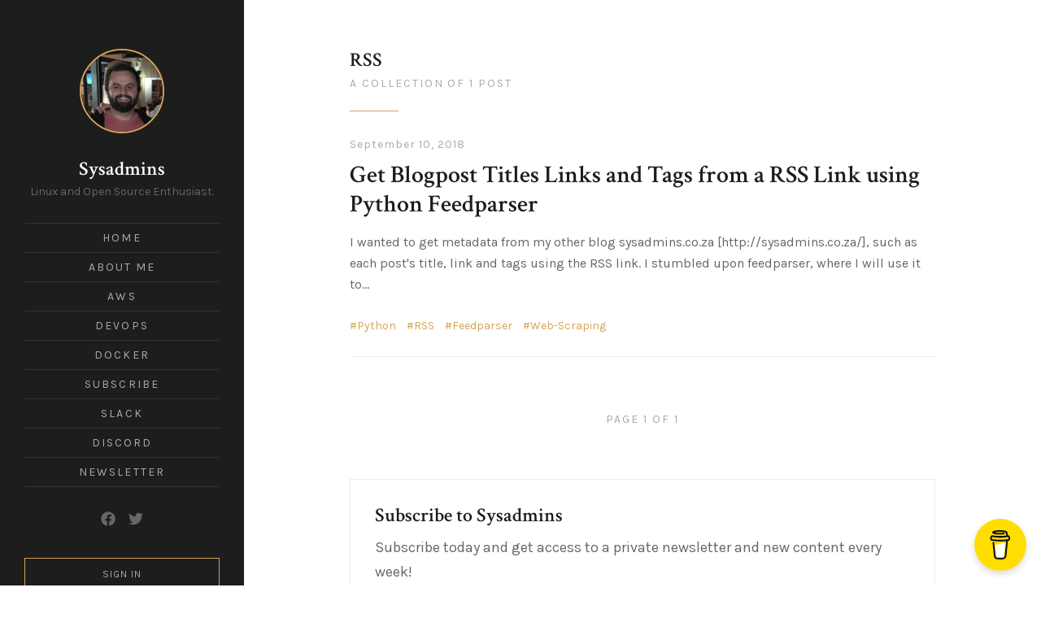

--- FILE ---
content_type: text/html; charset=utf-8
request_url: https://sysadmins.co.za/tag/rss-tag/
body_size: 6618
content:
<!DOCTYPE html>
<html lang="en">
<head>
	<meta charset="utf-8">

	<title>RSS - Sysadmins</title>
	<meta name="viewport" content="width=device-width, initial-scale=1.0" />

	<link href="https://fonts.googleapis.com/css?family=Crimson+Text:400,400i,600,600i%7CKarla:400,400i,700,700i" rel="stylesheet">
	<link rel="stylesheet" type="text/css" href="/assets/css/style.css?v=5e9c34f17f" />

	<link rel="canonical" href="https://sysadmins.co.za/tag/rss-tag/">
    <meta name="referrer" content="no-referrer-when-downgrade">
    
    <meta property="og:site_name" content="Sysadmins">
    <meta property="og:type" content="website">
    <meta property="og:title" content="RSS - Sysadmins">
    <meta property="og:description" content="Weekly blog posts on topics such as AWS, Serverless, DevOps, Kubernetes, Containers, Linux, Python, Functions, Prometheus, Grafana, Docker and many more">
    <meta property="og:url" content="http://sysadmins.co.za/tag/rss-tag/">
    <meta property="og:image" content="http://sysadmins.co.za/content/images/2020/05/sysadmins-header.png">
    <meta property="article:publisher" content="https://www.facebook.com/sysadmins.tutorials">
    <meta name="twitter:card" content="summary_large_image">
    <meta name="twitter:title" content="RSS - Sysadmins">
    <meta name="twitter:description" content="Weekly blog posts on topics such as AWS, Serverless, DevOps, Kubernetes, Containers, Linux, Python, Functions, Prometheus, Grafana, Docker and many more">
    <meta name="twitter:url" content="http://sysadmins.co.za/tag/rss-tag/">
    <meta name="twitter:image" content="http://sysadmins.co.za/content/images/2020/05/sysadmins-header.png">
    <meta name="twitter:site" content="@ruanbekker">
    <meta property="og:image:width" content="1024">
    <meta property="og:image:height" content="512">
    
    <script type="application/ld+json">
{
    "@context": "https://schema.org",
    "@type": "Series",
    "publisher": {
        "@type": "Organization",
        "name": "Sysadmins",
        "url": "http://sysadmins.co.za/",
        "logo": {
            "@type": "ImageObject",
            "url": "http://sysadmins.co.za/favicon.ico"
        }
    },
    "url": "http://sysadmins.co.za/tag/rss-tag/",
    "name": "RSS",
    "mainEntityOfPage": "http://sysadmins.co.za/tag/rss-tag/"
}
    </script>

    <meta name="generator" content="Ghost 5.121">
    <link rel="alternate" type="application/rss+xml" title="Sysadmins" href="https://sysadmins.co.za/rss/">
    <script defer src="https://cdn.jsdelivr.net/ghost/portal@~2.51/umd/portal.min.js" data-i18n="true" data-ghost="http://sysadmins.co.za/" data-key="c6d63f9afe78bfffc3659ea572" data-api="http://sysadmins.co.za/ghost/api/content/" data-locale="en" crossorigin="anonymous"></script><style id="gh-members-styles">.gh-post-upgrade-cta-content,
.gh-post-upgrade-cta {
    display: flex;
    flex-direction: column;
    align-items: center;
    font-family: -apple-system, BlinkMacSystemFont, 'Segoe UI', Roboto, Oxygen, Ubuntu, Cantarell, 'Open Sans', 'Helvetica Neue', sans-serif;
    text-align: center;
    width: 100%;
    color: #ffffff;
    font-size: 16px;
}

.gh-post-upgrade-cta-content {
    border-radius: 8px;
    padding: 40px 4vw;
}

.gh-post-upgrade-cta h2 {
    color: #ffffff;
    font-size: 28px;
    letter-spacing: -0.2px;
    margin: 0;
    padding: 0;
}

.gh-post-upgrade-cta p {
    margin: 20px 0 0;
    padding: 0;
}

.gh-post-upgrade-cta small {
    font-size: 16px;
    letter-spacing: -0.2px;
}

.gh-post-upgrade-cta a {
    color: #ffffff;
    cursor: pointer;
    font-weight: 500;
    box-shadow: none;
    text-decoration: underline;
}

.gh-post-upgrade-cta a:hover {
    color: #ffffff;
    opacity: 0.8;
    box-shadow: none;
    text-decoration: underline;
}

.gh-post-upgrade-cta a.gh-btn {
    display: block;
    background: #ffffff;
    text-decoration: none;
    margin: 28px 0 0;
    padding: 8px 18px;
    border-radius: 4px;
    font-size: 16px;
    font-weight: 600;
}

.gh-post-upgrade-cta a.gh-btn:hover {
    opacity: 0.92;
}</style>
    <script defer src="https://cdn.jsdelivr.net/ghost/sodo-search@~1.5/umd/sodo-search.min.js" data-key="c6d63f9afe78bfffc3659ea572" data-styles="https://cdn.jsdelivr.net/ghost/sodo-search@~1.5/umd/main.css" data-sodo-search="http://sysadmins.co.za/" data-locale="en" crossorigin="anonymous"></script>
    
    <link href="https://sysadmins.co.za/webmentions/receive/" rel="webmention">
    <script defer src="/public/cards.min.js?v=5e9c34f17f"></script>
    <link rel="stylesheet" type="text/css" href="/public/cards.min.css?v=5e9c34f17f">
    <script defer src="/public/member-attribution.min.js?v=5e9c34f17f"></script><style>:root {--ghost-accent-color: #15171A;}</style>
    <script>
  (function(i,s,o,g,r,a,m){i['GoogleAnalyticsObject']=r;i[r]=i[r]||function(){
  (i[r].q=i[r].q||[]).push(arguments)},i[r].l=1*new Date();a=s.createElement(o),
  m=s.getElementsByTagName(o)[0];a.async=1;a.src=g;m.parentNode.insertBefore(a,m)
  })(window,document,'script','//www.google-analytics.com/analytics.js','ga');

  ga('create', 'UA-73915573-1', 'auto');
  ga('send', 'pageview');
</script>

<!-- Umami Analytics -->
<script defer src="https://umami-analytics.ruan.dev/script.js" data-website-id="d0f07a4b-d605-4cef-89c5-23e115897ac1"></script>

<!-- Medama Analytics-->
<script defer src="https://medama.sektorlab.tech/script.js"></script>

<!--
account: rbkr87
<script data-ad-client="ca-pub-1100086574264181" async src="https://pagead2.googlesyndication.com/pagead/js/adsbygoogle.js"></script>
-->

<!--
<script async src="//pagead2.googlesyndication.com/pagead/js/adsbygoogle.js"></script>
<script>
     (adsbygoogle = window.adsbygoogle || []).push({
          google_ad_client: "ca-pub-1543437721119411",
          enable_page_level_ads: true
     });
</script>
-->
<!--
real config
<script async src="https://pagead2.googlesyndication.com/pagead/js/adsbygoogle.js"></script>
<script>
  (adsbygoogle = window.adsbygoogle || []).push({
    google_ad_client: "ca-pub-1100086574264181",
    enable_page_level_ads: true
  });
</script>
-->

<!-- Disqus Comments 
<script>var disqus_shortname = 'sysadmins-co-za';</script>
-->

<!-- Global site tag (gtag.js) - Google Ads: 981733049 
<script async src="https://www.googletagmanager.com/gtag/js?id=AW-981733049"></script>
<script>
  window.dataLayer = window.dataLayer || [];
  function gtag(){dataLayer.push(arguments);}
  gtag('js', new Date());

  gtag('config', 'AW-981733049');
</script>
-->

<!-- Event snippet for Website traffic conversion page 
<script>
  gtag('event', 'conversion', {'send_to': 'AW-981733049/T-DgCIegydQBELmdkNQD'});
</script>
-->
</head>
<body class="tag-template tag-rss-tag">

	<div id="page" class="site">
		<header id="masthead" class="site-header">
	<div class="site-header-wrap">
		<div class="site-header-inside">

			<div class="site-branding">
							<p class="profile"><a href="https://sysadmins.co.za">
								<img srcset="//www.gravatar.com/avatar/148e4a778597d07451de49af022c7939?s&#x3D;250&amp;d&#x3D;mm&amp;r&#x3D;x 100w, //www.gravatar.com/avatar/148e4a778597d07451de49af022c7939?s&#x3D;250&amp;d&#x3D;mm&amp;r&#x3D;x 300w" sizes="(max-width: 800px) 50px, 100px" src="//www.gravatar.com/avatar/148e4a778597d07451de49af022c7939?s&#x3D;250&amp;d&#x3D;mm&amp;r&#x3D;x" alt="Ruan Bekker" class="avatar" /></a></p>
				<div class="site-identity">
					<p class="site-title"><a href="https://sysadmins.co.za">Sysadmins</a></p>
					<p class="site-description">Linux and Open Source Enthusiast.</p>
				</div><!-- .site-identity -->
				<button id="menu-toggle" class="menu-toggle"><span class="screen-reader-text">Menu</span><span class="icon-menu" aria-hidden="true"></span></button>
			</div><!-- .site-branding -->

			<nav id="main-navigation" class="site-navigation" aria-label="Main Navigation">
				<div class="site-nav-wrap">
					<div class="site-nav-inside">
						<ul class="menu">
	<li class="menu-item menu-item-home"><a href="https://sysadmins.co.za/">Home</a></li>
	<li class="menu-item menu-item-about-me"><a href="https://ruan.dev">About Me</a></li>
	<li class="menu-item menu-item-aws"><a href="https://sysadmins.co.za/tag/aws/">AWS</a></li>
	<li class="menu-item menu-item-devops"><a href="https://sysadmins.co.za/tag/devops/">DevOps</a></li>
	<li class="menu-item menu-item-docker"><a href="https://sysadmins.co.za/tag/docker/">Docker</a></li>
	<li class="menu-item menu-item-subscribe"><a href="https://sysadmins.co.za/#/portal/signup">Subscribe</a></li>
	<li class="menu-item menu-item-slack"><a href="https://linux-hackers-slack.herokuapp.com">Slack</a></li>
	<li class="menu-item menu-item-discord"><a href="https://discord.gg/bPmc4Stchd">Discord</a></li>
	<li class="menu-item menu-item-newsletter"><a href="http://digests.ruanbekker.com/?via=sysadmins-blog-sidebar">Newsletter</a></li>
</ul><!-- .menu -->

						<div class="social-links">
	<a href="https://www.facebook.com/sysadmins.tutorials" target="_blank" rel="noopener"><svg xmlns="http://www.w3.org/2000/svg" viewBox="0 0 512 512"><path d="M504 256C504 119 393 8 256 8S8 119 8 256c0 123.78 90.69 226.38 209.25 245V327.69h-63V256h63v-54.64c0-62.15 37-96.48 93.67-96.48 27.14 0 55.52 4.84 55.52 4.84v61h-31.28c-30.8 0-40.41 19.12-40.41 38.73V256h68.78l-11 71.69h-57.78V501C413.31 482.38 504 379.78 504 256z"/></svg>
<!--
Font Awesome Free 5.8.2 by @fontawesome - https://fontawesome.com
License - https://fontawesome.com/license/free (Icons: CC BY 4.0, Fonts: SIL OFL 1.1, Code: MIT License)
--></a>
	<a href="https://x.com/ruanbekker" target="_blank" rel="noopener"><svg xmlns="http://www.w3.org/2000/svg" viewBox="0 0 512 512"><path d="M459.37 151.716c.325 4.548.325 9.097.325 13.645 0 138.72-105.583 298.558-298.558 298.558-59.452 0-114.68-17.219-161.137-47.106 8.447.974 16.568 1.299 25.34 1.299 49.055 0 94.213-16.568 130.274-44.832-46.132-.975-84.792-31.188-98.112-72.772 6.498.974 12.995 1.624 19.818 1.624 9.421 0 18.843-1.3 27.614-3.573-48.081-9.747-84.143-51.98-84.143-102.985v-1.299c13.969 7.797 30.214 12.67 47.431 13.319-28.264-18.843-46.781-51.005-46.781-87.391 0-19.492 5.197-37.36 14.294-52.954 51.655 63.675 129.3 105.258 216.365 109.807-1.624-7.797-2.599-15.918-2.599-24.04 0-57.828 46.782-104.934 104.934-104.934 30.213 0 57.502 12.67 76.67 33.137 23.715-4.548 46.456-13.32 66.599-25.34-7.798 24.366-24.366 44.833-46.132 57.827 21.117-2.273 41.584-8.122 60.426-16.243-14.292 20.791-32.161 39.308-52.628 54.253z"/></svg>
<!--
Font Awesome Free 5.5.0 by @fontawesome - https://fontawesome.com
License - https://fontawesome.com/license/free (Icons: CC BY 4.0, Fonts: SIL OFL 1.1, Code: MIT License)
--></a>
</div><!-- .social-links -->
						<ul class="members-menu">
	<li class="signin-link"><a class="button outlined" href="https://sysadmins.co.za/signin/">Sign in</a></li>
	<li class="signup-link">Need an account? <a href="https://sysadmins.co.za/signup/">Sign up</a></li>
</ul><!-- .memebers-menu -->
					</div><!-- .site-nav-inside -->
				</div><!-- .site-nav-wrap -->
			</nav><!-- .site-navigation -->

		</div><!-- .site-header-inside -->
	</div><!-- .site-header-wrap -->
</header><!-- .site-header -->
		<div id="content" class="site-content">
			
<main id="main" class="site-main">

	<div class="post-feed inner">
		<header class="page-header underline">
			<h1 class="page-title">RSS</h1>
			<p class="page-description">A collection of 1 post</p>
		</header><!-- .page-header -->
		<article class="post tag-python tag-rss-tag tag-feedparser tag-web-scraping no-image">
	<header class="post-header">
		<div class="post-meta">
			<time class="published" datetime="2018-09-10">September 10, 2018</time>
		</div><!-- .post-meta -->
		<h2 class="post-title"><a href="/get-blogpost-titles-links-and-tags-from-a-rss-link-using-python-feedparser/" rel="bookmark">Get Blogpost Titles Links and Tags from a RSS Link using Python Feedparser</a></h2>
	</header><!-- .post-header -->
	<div class="post-content">
		<p class="post-excerpt dots">I wanted to get metadata from my other blog sysadmins.co.za [http://sysadmins.co.za/],
such as each post&#39;s title, link and tags using the RSS link. I stumbled upon 
feedparser, where I will use it to</p>
		<p class="post-tags"><a href="/tag/python/">Python</a> <a href="/tag/rss-tag/">RSS</a> <a href="/tag/feedparser/">Feedparser</a> <a href="/tag/web-scraping/">Web-Scraping</a></p>
	</div><!-- .post-content -->
</article><!-- .post -->

<nav class="pagination inner">
	<div class="nav-links">
		<span class="page-number">Page 1 of 1</span>
	</div><!-- .nav-links -->
</nav><!-- .pagination -->

	</div><!-- .post-feed -->

			<section class="subscribe-box inner">
	<h2 class="subscribe-box-title">Subscribe to Sysadmins</h2>
	<p>Subscribe today and get access to a private newsletter and new content every week!</p>
	<form data-members-form="subscribe" class="subscribe-form">
  <div class="form-group">
    <input data-members-email class="subscribe-email" type="email" name="email" placeholder="Your email address" />
    <button class="button" type="submit">
      <span class="button-content">Subscribe</span>
      <span class="button-loader"><svg xmlns="http://www.w3.org/2000/svg" width="40" height="40" viewBox="0 0 40 40"><path opacity=".2" d="M20.201 5.169c-8.254 0-14.946 6.692-14.946 14.946 0 8.255 6.692 14.946 14.946 14.946s14.946-6.691 14.946-14.946c-.001-8.254-6.692-14.946-14.946-14.946zm0 26.58c-6.425 0-11.634-5.208-11.634-11.634 0-6.425 5.209-11.634 11.634-11.634 6.425 0 11.633 5.209 11.633 11.634 0 6.426-5.208 11.634-11.633 11.634z"/><path d="M26.013 10.047l1.654-2.866a14.855 14.855 0 00-7.466-2.012v3.312c2.119 0 4.1.576 5.812 1.566z"><animateTransform attributeType="xml" attributeName="transform" type="rotate" from="0 20 20" to="360 20 20" dur="0.5s" repeatCount="indefinite"/></path></svg></span>
    </button>
  </div>
  <div class="message-signin-success">
	Great! Check your inbox and click the link to complete signin.
</div>
<div class="message-signup-success">
	Great! Check your inbox and click the link to confirm your subscription.
</div>
<div class="message-invalid">
	Please enter a valid email address!
</div>
<div class="message-error">
	There was an error sending the email, please try again.
</div>
</form><!-- subscribe-form -->
</section><!-- .subscribe-box -->

</main><!-- .site-main -->

			<footer id="colophon" class="site-footer">
	<p class="site-info inner"><a href="https://sysadmins.co.za">Sysadmins</a> &copy; 2026. Royce theme by <a target="_blank" href="https://justgoodthemes.com/" rel="noopener">Just Good Themes</a>. Powered by <a  target="_blank" href="https://ghost.org" rel="noopener">Ghost</a>.</p>
	<a id="back-to-top" class="back-to-top" href="#page"><span class="icon-arrow-up" aria-hidden="true"></span><span class="screen-reader-text">Back to top</span></a>
</footer><!-- .site-footer -->
		</div><!-- .site-content -->
	</div><!-- .site -->

		<div class="notification notification-subscribe">
	<a class="notification-close" href="javascript:;"><span class="icon-close" aria-hidden="true"></span><span class="screen-reader-text">Close</span></a>
	You&#x27;ve successfully subscribed to Sysadmins.
</div>
<div class="notification notification-signup">
	<a class="notification-close" href="javascript:;"><span class="icon-close" aria-hidden="true"></span><span class="screen-reader-text">Close</span></a>
	Great! You&#x27;ve successfully signed up. 
</div>
<div class="notification notification-signin">
	<a class="notification-close" href="javascript:;"><span class="icon-close" aria-hidden="true"></span><span class="screen-reader-text">Close</span></a>
	Welcome back! You&#x27;ve successfully signed in.
</div>
<div class="notification notification-checkout">
	<a class="notification-close" href="javascript:;"><span class="icon-close" aria-hidden="true"></span><span class="screen-reader-text">Close</span></a>
	Success! Your account is fully activated, you now have access to all content.
</div>
<div class="notification notification-billing-update">
	<a class="notification-close" href="javascript:;"><span class="icon-close" aria-hidden="true"></span><span class="screen-reader-text">Close</span></a>
	Success! Your billing info is updated.
</div>
<div class="notification notification-billing-update-cancel">
	<a class="notification-close" href="javascript:;"><span class="icon-close" aria-hidden="true"></span><span class="screen-reader-text">Close</span></a>
	Billing info update failed.
</div>
	<script src="https://code.jquery.com/jquery-3.3.1.min.js" integrity="sha256-FgpCb/KJQlLNfOu91ta32o/NMZxltwRo8QtmkMRdAu8=" crossorigin="anonymous"></script>
	<script>window.jQuery || document.write('<script src="/assets/js/jquery-3.3.1.min.js?v=5e9c34f17f"><\/script>');</script>
	<script src="/assets/js/plugins.js?v=5e9c34f17f"></script>
	<script src="/assets/js/custom.js?v=5e9c34f17f"></script>

	<script>
		function getParameterByName(name, url) {
			if (!url) url = window.location.href;
			name = name.replace(/[\[\]]/g, "\\$&");
			var regex = new RegExp("[?&]" + name + "(=([^&#]*)|&|#|$)"),
					results = regex.exec(url);
			if (!results) return null;
			if (!results[2]) return '';
			return decodeURIComponent(results[2].replace(/\+/g, " "));
		}

		var action = getParameterByName('action');
		var stripe = getParameterByName('stripe');

		if (action == 'subscribe') {
			document.body.classList.add("subscribe-success");
		}
		if (action == 'signup') {
			document.body.classList.add("signup-success");
		}
		if (action == 'signin') {
			document.body.classList.add("signin-success");
		}
		if (stripe == 'success') {
			document.body.classList.add("checkout-success");
		}
		if (stripe == 'billing-update-success') {
			document.body.classList.add("billing-success");
		}
		if (stripe == 'billing-update-cancel') {
			document.body.classList.add("billing-cancel");
		}

		var notifClose = document.querySelectorAll('.notification-close');
		for (var i = 0; i < notifClose.length; i++) {
			notifClose[i].addEventListener('click', function(e){
				this.parentNode.classList.add('closed');
				var uri = window.location.toString();
								if (uri.indexOf("?") > 0) {
										var clean_uri = uri.substring(0, uri.indexOf("?"));
										window.history.replaceState({}, document.title, clean_uri);
								}
				e.preventDefault();
			});
		}
	</script>

	<!-- KoFi 
<script src='https://storage.ko-fi.com/cdn/scripts/overlay-widget.js'></script>
<script>
  kofiWidgetOverlay.draw('ruanbekker', {
    'type': 'floating-chat',
    'floating-chat.donateButton.text': 'Support Me',
    'floating-chat.donateButton.background-color': '#fcbf47',
    'floating-chat.donateButton.text-color': '#323842'
  });
</script>
-->
<script data-name="BMC-Widget" data-cfasync="false" src="https://cdnjs.buymeacoffee.com/1.0.0/widget.prod.min.js" data-id="ruanbekker" data-description="Support me on Buy me a coffee!" data-message="" data-color="#FFDD00" data-position="Right" data-x_margin="18" data-y_margin="18"></script>

<script defer src="https://static.cloudflareinsights.com/beacon.min.js/vcd15cbe7772f49c399c6a5babf22c1241717689176015" integrity="sha512-ZpsOmlRQV6y907TI0dKBHq9Md29nnaEIPlkf84rnaERnq6zvWvPUqr2ft8M1aS28oN72PdrCzSjY4U6VaAw1EQ==" data-cf-beacon='{"version":"2024.11.0","token":"59250d880a064fcd97a8afb3a42d7313","r":1,"server_timing":{"name":{"cfCacheStatus":true,"cfEdge":true,"cfExtPri":true,"cfL4":true,"cfOrigin":true,"cfSpeedBrain":true},"location_startswith":null}}' crossorigin="anonymous"></script>
</body>
</html>


--- FILE ---
content_type: text/css; charset=UTF-8
request_url: https://sysadmins.co.za/assets/css/style.css?v=5e9c34f17f
body_size: 8823
content:
/**
 * Royce 2.2.0
 * By Just Good Themes - https://justgoodthemes.com/
 */
/**
 * Table of Contents
 *
 * 0. Reset
 * 1. General
 * 2. Layout
 * 3. Site Header
 * 4. Posts And Pages
 * 5. Pagination
 * 6. Archive Template
 * 7. Error Template
 * 8. Site Footer
 * 9. Members
 * 10. PrismJS
 * 11. SimpleLightbox
*/
/**
 * 0. Reset
 * normalize.css v7.0.0 | MIT License | github.com/necolas/normalize.css
 */
html {
  -ms-text-size-adjust: 100%;
  -webkit-text-size-adjust: 100%;
}

body {
  margin: 0;
}

article,
aside,
details,
figcaption,
figure,
footer,
header,
main,
nav,
section {
  display: block;
}

summary {
  display: list-item;
}

figure {
  margin: 0;
}

pre,
code,
kbd,
samp {
  font-family: Consolas, "Andale Mono", "Courier New", Courier, monospace;
  font-size: 1em;
}

audio,
canvas,
video {
  display: inline-block;
}

audio:not([controls]) {
  display: none;
  height: 0;
}

[hidden],
template {
  display: none;
}

a {
  background-color: transparent;
  -webkit-text-decoration-skip: objects;
}

a:focus {
  outline: thin dotted;
}

a:active,
a:hover {
  outline: 0;
}

abbr[title] {
  border-bottom: none;
  text-decoration: underline;
  text-decoration: underline dotted;
}

b,
strong {
  font-weight: bold;
}

dfn {
  font-style: italic;
}

small {
  font-size: 80%;
}

sub,
sup {
  font-size: 75%;
  line-height: 0;
  position: relative;
  vertical-align: baseline;
}

sub {
  bottom: -0.25em;
}

sup {
  top: -0.5em;
}

img {
  border: 0;
  vertical-align: middle;
}

svg:not(:root) {
  overflow: hidden;
}

blockquote,
q {
  quotes: none;
}

blockquote:before,
blockquote:after,
q:before,
q:after {
  content: "";
  content: none;
}

button,
input,
optgroup,
select,
textarea {
  font: inherit;
  margin: 0;
}

button,
input {
  overflow: visible;
}

button,
select {
  text-transform: none;
}

button,
html [type="button"],
[type="reset"],
[type="submit"] {
  -webkit-appearance: button;
  cursor: pointer;
}

button[disabled],
html input[disabled] {
  cursor: default;
}

button::-moz-focus-inner,
input::-moz-focus-inner {
  border: 0;
  padding: 0;
}

[type="checkbox"],
[type="radio"] {
  box-sizing: border-box;
  padding: 0;
}

[type="number"]::-webkit-inner-spin-button,
[type="number"]::-webkit-outer-spin-button {
  height: auto;
}

[type="search"] {
  -webkit-appearance: textfield;
  outline-offset: -2px;
}

[type="search"]::-webkit-search-cancel-button,
[type="search"]::-webkit-search-decoration {
  -webkit-appearance: none;
}

::-webkit-file-upload-button {
  -webkit-appearance: button;
  font: inherit;
}

textarea {
  overflow: auto;
}

optgroup {
  font-weight: bold;
}

progress {
  display: inline-block;
  vertical-align: baseline;
}

table {
  border-collapse: collapse;
  border-spacing: 0;
}

/**
 * 1. General
 */
html {
  font-family: "Karla", sans-serif;
  font-size: 112.5%;
}

body {
  background: #fff;
  color: #666;
  line-height: 1.66667;
}

a {
  color: #d4a259;
  text-decoration: underline;
  -webkit-transition: color .3s ease;
  transition: color .3s ease;
}
a:hover, a:focus {
  color: #1d1d1d;
  text-decoration: none;
}

h1,
h2,
h3,
h4,
h5,
h6 {
  color: #1d1d1d;
  font-family: "Crimson Text", serif;
  font-weight: 600;
  line-height: 1.2;
  margin: 2rem 0 1rem;
  text-rendering: optimizeLegibility;
}
h1:first-child,
h2:first-child,
h3:first-child,
h4:first-child,
h5:first-child,
h6:first-child {
  margin-top: 0;
}

h1 {
  font-size: 2.66667rem;
}

h2 {
  font-size: 2rem;
}

h3 {
  font-size: 1.66667rem;
}

h4 {
  font-size: 1.33333rem;
}

h5 {
  font-size: 1.11111rem;
}

h6 {
  font-size: 1rem;
}

p {
  margin: 0 0 1.66667em;
}

address {
  font-family: "Crimson Text", serif;
  font-style: italic;
  margin: 0 0 1.66667em;
}

mark,
ins {
  background: #fffac4;
  color: #333;
  padding: 0 3px;
  text-decoration: none;
}

code,
pre {
  font-size: 0.88889rem;
}

pre {
  background: #1d1d1d;
  color: #eee;
  -webkit-font-smoothing: antialiased;
  -moz-osx-font-smoothing: grayscale;
  margin: 0 0 1.66667rem;
  overflow: auto;
  padding: 1.66667rem;
  white-space: pre;
}

:not(pre) > code {
  color: #666;
}

blockquote {
  color: #1d1d1d;
  font-family: "Crimson Text", serif;
  font-size: 2rem;
  line-height: 1.25;
  margin: 2rem 0 2.5rem;
  padding-top: 45px;
  position: relative;
  text-align: center;
}
blockquote:first-child {
  margin-top: 0;
}
blockquote:before {
  color: #d4a259;
  content: "\201C";
  display: block;
  font-size: 72px;
  left: 50%;
  line-height: 1;
  position: absolute;
  top: 0;
  -webkit-transform: translateX(-50%);
  transform: translateX(-50%);
}
blockquote p {
  margin-bottom: 0.5em;
}
blockquote p:last-child {
  margin-bottom: 0;
}
blockquote small,
blockquote cite {
  color: #aaa;
  display: block;
  font-family: "Karla", sans-serif;
  font-size: 1rem;
  font-style: normal;
  font-weight: normal;
  line-height: 1.66667;
  margin-top: 1em;
}

dl {
  margin: 0;
}

dt {
  font-weight: bold;
}

dd {
  margin: 0 0 1.66667em;
}

ul,
ol {
  margin: 0 0 1.66667em;
  padding: 0 0 0 1.66667em;
}

li > ul,
li > ol {
  margin-bottom: 0;
}

hr {
  background-color: #eee;
  border: 0;
  height: 1px;
  margin: 1.66667em 0;
}

table {
  display: inline-block;
  font-size: 0.88889rem;
  line-height: 1.5;
  margin: 0 0 1.66667rem;
  max-width: 100%;
  overflow-x: auto;
  text-align: left;
  width: auto;
}

caption {
  color: #666;
  font-size: 0.875em;
  font-style: normal;
  margin-bottom: 1em;
  text-align: left;
}

th,
td {
  border-bottom: 1px solid #eee;
  padding: 0.5em 5px;
}

th {
  color: #1d1d1d;
  font-weight: bold;
}

/* Form fields */
label {
  color: #1d1d1d;
  font-size: 0.88889rem;
  font-weight: bold;
}

input,
select,
textarea {
  background: #fff;
  border: 1px solid #1d1d1d;
  border-radius: 0;
  box-shadow: none;
  box-sizing: border-box;
  color: #666;
  font-size: 16px;
  line-height: 1.5;
  max-width: 100%;
  padding: 8px 10px;
  vertical-align: baseline;
}
input:focus,
select:focus,
textarea:focus {
  outline: 0;
}

input[type="text"],
input[type="email"],
input[type="url"],
input[type="password"],
input[type="search"],
select,
textarea {
  display: block;
  width: 100%;
}

button,
input[type="submit"],
input[type="button"],
input[type="reset"],
a.button {
  background: #1d1d1d;
  border: 1px solid #1d1d1d;
  box-sizing: border-box;
  color: #fff;
  display: inline-block;
  font-size: 12px;
  height: 3.33333em;
  letter-spacing: 1px;
  line-height: 1.5;
  padding: 0 30px;
  text-transform: uppercase;
  -webkit-transition: .3s ease;
  transition: .3s ease;
}
button:hover, button:focus, button:active,
input[type="submit"]:hover,
input[type="submit"]:focus,
input[type="submit"]:active,
input[type="button"]:hover,
input[type="button"]:focus,
input[type="button"]:active,
input[type="reset"]:hover,
input[type="reset"]:focus,
input[type="reset"]:active,
a.button:hover,
a.button:focus,
a.button:active {
  background: #d4a259;
  border-color: #d4a259;
  color: #fff;
  outline: 0;
}
button.outlined,
input[type="submit"].outlined,
input[type="button"].outlined,
input[type="reset"].outlined,
a.button.outlined {
  background: transparent;
  border-color: #d4a259;
}
button.outlined:hover, button.outlined:focus, button.outlined:active,
input[type="submit"].outlined:hover,
input[type="submit"].outlined:focus,
input[type="submit"].outlined:active,
input[type="button"].outlined:hover,
input[type="button"].outlined:focus,
input[type="button"].outlined:active,
input[type="reset"].outlined:hover,
input[type="reset"].outlined:focus,
input[type="reset"].outlined:active,
a.button.outlined:hover,
a.button.outlined:focus,
a.button.outlined:active {
  background: #d4a259;
}
button.inverse,
input[type="submit"].inverse,
input[type="button"].inverse,
input[type="reset"].inverse,
a.button.inverse {
  background: #d4a259;
  border-color: #d4a259;
}
button.inverse:hover, button.inverse:focus, button.inverse:active,
input[type="submit"].inverse:hover,
input[type="submit"].inverse:focus,
input[type="submit"].inverse:active,
input[type="button"].inverse:hover,
input[type="button"].inverse:focus,
input[type="button"].inverse:active,
input[type="reset"].inverse:hover,
input[type="reset"].inverse:focus,
input[type="reset"].inverse:active,
a.button.inverse:hover,
a.button.inverse:focus,
a.button.inverse:active {
  background: #1d1d1d;
  border-color: #1d1d1d;
}

a.button {
  padding: 0.83333em 30px;
  text-align: center;
  text-decoration: none;
}

/* Placeholder text color */
::-webkit-input-placeholder {
  color: #666;
}

:-moz-placeholder {
  color: #666;
}

::-moz-placeholder {
  color: #666;
  opacity: 1;
}

:-ms-input-placeholder {
  color: #666;
}

/* Videos, audios and embeds */
embed,
iframe,
object,
video {
  max-width: 100%;
}

:not(.kg-card) > .fluid-width-video-wrapper {
  margin: 0 0 1.66667em;
}

/* Images */
img {
  height: auto;
  max-width: 100%;
}

/* Koenig cards */
.kg-card {
  margin: 0 0 1.66667em;
}
.kg-card figcaption {
  color: #666;
  font-size: 0.77778rem;
  margin: 0 auto;
  max-width: 720px;
  padding-top: 0.5em;
  text-align: left;
}

.kg-bookmark-card {
  background: #fff;
  width: 100%;
}

.kg-bookmark-container {
  border: 1px solid #eee;
  display: -ms-flexbox;
  display: -webkit-flex;
  display: flex;
  color: #666;
  min-height: 140px;
  text-decoration: none;
  -webkit-transition-property: border-color;
  transition-property: border-color;
}
.kg-bookmark-container:hover {
  border-color: #1d1d1d;
}

.kg-bookmark-content {
  display: -ms-flexbox;
  display: -webkit-flex;
  display: flex;
  -webkit-flex-direction: column;
  -ms-flex-direction: column;
  flex-direction: column;
  -webkit-box-flex: 1;
  -ms-flex-positive: 1;
  flex-grow: 1;
  -webkit-justify-content: start;
  -ms-flex-pack: start;
  justify-content: start;
  padding: 1.33333em;
}

.kg-bookmark-title {
  color: #1d1d1d;
  font-family: "Crimson Text", serif;
  font-size: 1.33333rem;
  font-weight: 600;
  line-height: 1.2;
  margin: 0 0 0.75rem;
}

.kg-bookmark-description {
  color: #666;
  display: -webkit-box;
  font-size: 0.88889rem;
  font-weight: 400;
  line-height: 1.5;
  max-height: 3em;
  overflow-y: hidden;
  -webkit-line-clamp: 2;
  -webkit-box-orient: vertical;
}

.kg-bookmark-thumbnail {
  position: relative;
  min-width: 33%;
  max-height: 100%;
}
.kg-bookmark-thumbnail img {
  height: 100%;
  left: 0;
  object-fit: cover;
  position: absolute;
  top: 0;
  width: 100%;
}

.kg-bookmark-metadata {
  -webkit-align-items: center;
  -ms-flex-align: center;
  align-items: center;
  color: #666;
  display: -ms-flexbox;
  display: -webkit-flex;
  display: flex;
  font-size: 0.77778rem;
  font-weight: 400;
  line-height: 1.5;
  margin-top: 1rem;
  -webkit-flex-wrap: wrap;
  -ms-flex-wrap: wrap;
  flex-wrap: wrap;
}

.kg-bookmark-icon {
  height: 1.33333rem;
  margin-right: 0.5rem;
  width: 1.33333rem;
}

.kg-bookmark-author:after {
  content: "\00b7";
  margin: 0 0.35rem;
}

.kg-bookmark-publisher {
  overflow: hidden;
  line-height: 1.5;
  text-overflow: ellipsis;
  white-space: nowrap;
  max-width: 240px;
}

.kg-gallery-container {
  display: -ms-flexbox;
  display: -webkit-flex;
  display: flex;
  -webkit-flex-direction: column;
  -ms-flex-direction: column;
  flex-direction: column;
  max-width: 1080px;
}

.kg-gallery-row {
  display: -ms-flexbox;
  display: -webkit-flex;
  display: flex;
  -webkit-flex-direction: row;
  -ms-flex-direction: row;
  flex-direction: row;
  -webkit-justify-content: center;
  -ms-flex-pack: center;
  justify-content: center;
}
.kg-gallery-row:not(:first-of-type) {
  margin: 3px 0 0;
}

.kg-gallery-image:not(:first-of-type) {
  margin: 0 0 0 3px;
}
.kg-gallery-image img {
  cursor: zoom-in;
  display: block;
  height: 100%;
  margin: 0;
  width: 100%;
}

@media only screen and (min-width: 1086px) {
  blockquote,
  .kg-gallery-card {
    margin-left: calc(510px - 47vw);
    margin-right: calc(510px - 47vw);
  }

  .post-full .post-thumbnail,
  .post-content img[src$='#wide'],
  .post-content img[src$='#full'],
  .kg-width-wide .kg-image,
  .kg-width-full .kg-image {
    margin-left: calc(510px - 47vw);
    margin-right: calc(510px - 47vw);
    max-width: none;
    width: calc(94vw - 300px);
  }
}
@media only screen and (min-width: 1469px) {
  blockquote,
  .kg-gallery-card {
    margin-left: -180px;
    margin-right: -180px;
  }

  .post-full .post-thumbnail,
  .post-content img[src$='#wide'],
  .post-content img[src$='#full'],
  .kg-width-wide .kg-image,
  .kg-width-full .kg-image {
    margin-left: -180px;
    margin-right: -180px;
    max-width: none;
    width: 1080px;
  }
}
@media only screen and (max-width: 480px) {
  .kg-bookmark-content {
    padding-left: 3vw;
    padding-right: 3vw;
  }
}
@media only screen and (max-width: 480px) {
  .kg-bookmark-container {
    -webkit-flex-direction: column;
    -ms-flex-direction: column;
    flex-direction: column;
  }

  .kg-bookmark-thumbnail {
    min-height: 160px;
    order: 1;
    width: 100%;
  }

  .kg-bookmark-content {
    order: 2;
  }
}
/* Text meant only for screen readers */
.screen-reader-text,
.site-logo + .site-identity .site-title,
.site-logo + .site-identity .site-description {
  border: 0;
  clip: rect(1px, 1px, 1px, 1px);
  height: 1px;
  overflow: hidden;
  padding: 0;
  position: absolute !important;
  width: 1px;
}

/* Heading underline */
.underline:after {
  background-color: #d4a259;
  display: block;
  content: "";
  height: 1px;
  margin-top: 1.25em;
  width: 60px;
}

/* Text styles */
.intro {
  color: #1d1d1d;
  font-family: "Crimson Text", serif;
  font-size: 1.33333rem;
  line-height: 1.33333;
  margin: 0 0 1.66667rem;
}

.note {
  color: #aaa;
  font-size: 0.88889rem;
}

/* Custom icons */
.icon-arrow-left,
.icon-arrow-right,
.icon-arrow-up {
  background: currentColor;
  color: inherit;
  left: 50%;
  position: absolute;
  top: 50%;
  -webkit-transform: translate(-50%, -50%);
  transform: translate(-50%, -50%);
}

.icon-arrow-left,
.icon-arrow-right {
  height: 2px;
  width: 35px;
}
.icon-arrow-left:before,
.icon-arrow-right:before {
  content: "";
  height: 12px;
  position: absolute;
  width: 12px;
}

.icon-arrow-left:before {
  border-left: 2px solid currentColor;
  border-top: 2px solid currentColor;
  left: -1px;
  top: 1px;
  -webkit-transform: rotate(-45deg);
  transform: rotate(-45deg);
  -webkit-transform-origin: left top;
  transform-origin: left top;
}

.icon-arrow-right:before {
  border-right: 2px solid currentColor;
  border-top: 2px solid currentColor;
  right: -1px;
  top: 1px;
  -webkit-transform: rotate(45deg);
  transform: rotate(45deg);
  -webkit-transform-origin: right top;
  transform-origin: right top;
}

.icon-arrow-up {
  height: 18px;
  width: 2px;
}
.icon-arrow-up:before {
  border-left: 2px solid currentColor;
  border-top: 2px solid currentColor;
  content: "";
  height: 6px;
  left: 1px;
  position: absolute;
  top: -1px;
  -webkit-transform: rotate(45deg);
  transform: rotate(45deg);
  -webkit-transform-origin: left top;
  transform-origin: left top;
  width: 6px;
}

.icon-close {
  background: 0;
  color: inherit;
  height: 2px;
  left: 50%;
  position: absolute;
  top: 50%;
  -webkit-transform: translate(-50%, -50%);
  transform: translate(-50%, -50%);
  width: 30px;
}
.icon-close:before, .icon-close:after {
  background: currentColor;
  content: "";
  height: 100%;
  left: 0;
  position: absolute;
  width: 100%;
}
.icon-close:before {
  -webkit-transform: rotate(45deg);
  transform: rotate(45deg);
}
.icon-close:after {
  -webkit-transform: rotate(-45deg);
  transform: rotate(-45deg);
}

.icon-menu {
  background: currentColor;
  color: inherit;
  height: 2px;
  margin-top: -1px;
  right: 0;
  position: absolute;
  top: 50%;
  -webkit-transition: width .15s ease;
  transition: width .15s ease;
  width: 20px;
}
.icon-menu:before, .icon-menu:after {
  background: currentColor;
  content: "";
  height: 100%;
  position: absolute;
  right: 0;
  -webkit-transition: -webkit-transform .15s ease;
  -webkit-transition: transform .15s ease;
  transition: transform .15s ease;
  width: 20px;
}
.icon-menu:before {
  top: 5px;
}
.icon-menu:after {
  top: -5px;
}

.menu--opened .icon-menu {
  width: 35px;
}
.menu--opened .icon-menu:before {
  -webkit-transform: translate3d(5px, 0, 0) rotate(-45deg) scale(0.78, 1);
  transform: translate3d(5px, 0, 0) rotate(-45deg) scale(0.78, 1);
}
.menu--opened .icon-menu:after {
  -webkit-transform: translate3d(5px, 0, 0) rotate(45deg) scale(0.78, 1);
  transform: translate3d(5px, 0, 0) rotate(45deg) scale(0.78, 1);
}

/* Footnotes */
.footnotes-sep {
  clear: both;
}

.footnotes-list {
  font-size: 0.77778em;
  line-height: 1.5;
}

.footnote-item p {
  margin-bottom: 0.5em;
}

/* Typography adjustments for small screens */
@media only screen and (max-width: 800px) {
  h1 {
    font-size: 2.22222rem;
  }
}
@media only screen and (max-width: 600px) {
  html {
    font-size: 100%;
  }

  h1 {
    font-size: 1.875rem;
  }

  h2,
  blockquote {
    font-size: 1.5rem;
  }

  h3 {
    font-size: 1.3125rem;
  }

  h4 {
    font-size: 1.125rem;
  }

  h5,
  h6 {
    font-size: 1rem;
  }
}
/**
 * 2. Layout
 */
.inner {
  margin-left: auto;
  margin-right: auto;
  max-width: 720px;
}

.site {
  display: -webkit-box;
  display: -ms-flexbox;
  display: flex;
  -webkit-flex-direction: column;
  -ms-flex-direction: column;
  flex-direction: column;
  min-height: 100vh;
  overflow: hidden;
  position: relative;
}

.site-content {
  box-sizing: border-box;
  display: -webkit-box;
  display: -ms-flexbox;
  display: flex;
  -webkit-flex-direction: column;
  -ms-flex-direction: column;
  flex-direction: column;
  -webkit-box-flex: 1;
  -ms-flex-positive: 1;
  flex-grow: 1;
  padding: 2.5em 3vw;
}

.site-main,
.site-footer {
  max-width: 1080px;
}

.site-main {
  -webkit-box-flex: 1;
  -ms-flex-positive: 1;
  flex-grow: 1;
  margin-bottom: 1.66667em;
}

@media only screen and (min-width: 801px) {
  .site-content {
    margin-left: 30vw;
    padding-bottom: 3.33333em;
    padding-top: 3.33333em;
  }
}
@media only screen and (min-width: 1001px) {
  .site-content {
    margin-left: 300px;
  }
}
@media only screen and (min-width: 2001px) {
  .site-content {
    padding-left: 60px;
    padding-right: 60px;
  }
}
/**
 * 3. Site Header
 */
.site-header {
  background: #1d1d1d;
  color: #fff;
}

.site-header-inside {
  padding: 0.83333em 3vw;
}

.site-branding {
  -ms-flex-align: center;
  -webkit-align-items: center;
  align-items: center;
  display: -ms-flexbox;
  display: -webkit-flex;
  display: flex;
  font-size: 1rem;
}

.site-logo,
.profile {
  -ms-flex: 0 0 auto;
  -webkit-flex: 0 0 auto;
  flex: 0 0 auto;
  margin: 0 10px 0 0;
}
.site-logo a,
.profile a {
  color: #1d1d1d;
}

.site-logo img {
  max-height: 50px;
}

.profile .avatar {
  border: 2px solid #d4a259;
  border-radius: 100%;
  display: block;
  height: 50px;
  width: 50px;
}

.site-title {
  font-family: "Crimson Text", serif;
  font-size: 1rem;
  font-weight: 600;
  line-height: 1;
  margin: 0;
}
.site-title a {
  color: #fff;
  text-decoration: none;
}

.site-description {
  color: #666;
  font-family: "Karla", sans-serif;
  font-weight: normal;
  font-size: 13px;
  line-height: 1.2;
  margin: 0.4em 0 0;
}

#menu-toggle {
  background-color: transparent;
  border: 0;
  color: #fff;
  height: 30px;
  margin-left: auto;
  padding: 0;
  position: relative;
  width: 30px;
  z-index: 9999;
}

.site-navigation {
  background: #1d1d1d;
  bottom: 0;
  box-sizing: border-box;
  -webkit-overflow-scrolling: touch;
  position: absolute;
  right: -100%;
  top: 0;
  -webkit-transition: right .3s, visibility 0s .3s;
  transition: right .3s, visibility 0s .3s;
  visibility: hidden;
  width: 100%;
  z-index: 9998;
}
.site-navigation .menu {
  border-bottom: 1px solid #333;
  list-style: none;
  margin: 0;
  padding: 0;
}
.site-navigation .menu-item {
  border-top: 1px solid #333;
  font-size: 0.77778rem;
  line-height: 1.5;
  letter-spacing: 0.15em;
  padding: 0.5em 0;
  text-transform: uppercase;
}
.site-navigation .menu-item a {
  color: #aaa;
  text-decoration: none;
}
.site-navigation .menu-item a:hover,
.site-navigation .current-menu-item a {
  color: #d4a259;
}

.site-nav-wrap {
  height: 100%;
  overflow: auto;
  -webkit-overflow-scrolling: touch;
  position: relative;
}

.site-nav-inside {
  padding: 4em 3vw;
}

.social-links {
  display: -ms-flexbox;
  display: -webkit-flex;
  display: flex;
  -webkit-flex-wrap: wrap;
  -ms-flex-wrap: wrap;
  flex-wrap: wrap;
  margin-top: 1.66667em;
}
.social-links a {
  -ms-flex-align: center;
  -webkit-align-items: center;
  align-items: center;
  color: #666;
  display: -ms-flexbox;
  display: -webkit-flex;
  display: flex;
  margin: 0 10px 0.5em 0;
  padding: 0 3px;
  text-decoration: none;
}
.social-links a:hover {
  color: #d4a259;
}
.social-links svg {
  fill: currentColor;
  height: 18px;
}

a[href*="twitter.com"] svg,
a[href*="tumblr.com"] svg,
a[href*="patreon.com"] svg,
a[href^="mailto:"] svg,
a[href$="/rss/"] svg {
  height: 16px;
}

@media only screen and (min-width: 801px) {
  .site-header {
    bottom: 0;
    left: 0;
    position: fixed;
    text-align: center;
    top: 0;
    width: 30vw;
  }

  .site-header-wrap {
    height: 100%;
    overflow: auto;
    -webkit-overflow-scrolling: touch;
    position: relative;
  }

  .site-header-inside {
    padding-bottom: 3.33333em;
    padding-top: 3.33333em;
  }

  .site-branding {
    -ms-flex-direction: column;
    flex-direction: column;
  }

  .site-identity {
    margin-bottom: 1.66667em;
    padding: 0;
  }

  .site-logo,
  .profile {
    margin: 0 0 1.66667em;
  }

  .site-logo img {
    max-height: 100px;
  }

  .profile .avatar {
    height: 100px;
    width: 100px;
  }

  .site-title {
    font-size: 1.33333rem;
    line-height: 1.2;
  }

  .site-description {
    font-size: 0.77778rem;
    line-height: 1.2;
    margin-top: 0.4em;
  }

  .menu-toggle {
    display: none;
  }

  .site-navigation {
    position: static;
    visibility: visible;
  }

  .site-nav-inside {
    padding: 0;
  }

  .social-links {
    -webkit-justify-content: center;
    -ms-flex-pack: center;
    justify-content: center;
  }
  .social-links a {
    margin: 0 5px 0.5em;
  }
}
@media only screen and (min-width: 1001px) {
  .site-header {
    width: 300px;
  }

  .site-header-inside {
    padding-left: 30px;
    padding-right: 30px;
  }
}
@media only screen and (max-width: 800px) {
  .menu--opened .site {
    height: 100%;
    left: 0;
    overflow: hidden;
    position: fixed;
    top: 0;
    -webkit-transform: translate3d(0, 0, 0);
    transform: translate3d(0, 0, 0);
    width: 100%;
    z-index: 9997;
  }
  .menu--opened .site-navigation {
    right: 0;
    -webkit-transition: right .3s ease-in-out;
    transition: right .3s ease-in-out;
    visibility: visible;
  }
}
/**
 * 4. Posts And Pages
 */
.post {
  margin-bottom: 1.66667em;
  position: relative;
}

.post-header {
  margin-bottom: 1.66667em;
}

.post-title {
  font-size: 1.66667rem;
  margin: 0 0 0.5em;
}
.post-title a {
  color: inherit;
  text-decoration: none;
}

.post-thumbnail {
  display: block;
  margin-bottom: 1.66667em;
}
.post-thumbnail img {
  width: 100%;
}

.post-meta {
  color: #aaa;
  font-size: 0.77778rem;
  letter-spacing: 1px;
  line-height: 1.5;
  margin-bottom: 0.75em;
}

.post-tags,
.post-share {
  font-size: 0.77778rem;
  line-height: 1.5;
}
.post-tags a,
.post-share a {
  display: inline-block;
  margin-right: 10px;
  text-decoration: none;
}

.post-share-title {
  color: #1d1d1d;
  display: inline-block;
  font-weight: 700;
  margin-right: 10px;
}

.post-tags a:before {
  content: "\0023";
}

.comments-area,
.read-next,
.tagcloud {
  margin-bottom: 1.66667em;
  margin-top: 3.33333em;
}

.post-feed-title,
.comments-title,
.read-next-title,
.tagcloud-title {
  color: #333;
  font-family: "Karla", sans-serif;
  font-size: 0.77778rem;
  font-weight: normal;
  letter-spacing: 0.14em;
  line-height: 1.2;
  margin: 0 0 2.14285em;
  text-transform: uppercase;
}

.post-feed .post {
  border-bottom: 1px solid #eee;
}
.post-feed .post-header {
  margin-bottom: 0.83333em;
}
.post-feed .post-content {
  font-size: 0.88889rem;
  margin-bottom: 1.66667em;
}
.post-feed .post-excerpt.dots:not(:empty):after {
  content: "\2026";
}

.read-next .post-title {
  font-size: 1.33333rem;
}
@media only screen and (max-width: 360px) {
  .read-next .post-title {
    font-size: 1.11111rem;
  }
}
.read-next .post-meta {
  margin-bottom: 0.5em;
}

.tagcloud a {
  border: 1px solid #eee;
  display: inline-block;
  font-size: 0.77778rem;
  line-height: 1.5;
  margin: 0 0.25em 0.5em 0;
  padding: 0.5em 0.75em;
  text-decoration: none;
}
.tagcloud a:hover {
  background: #d4a259;
  color: #fff;
}

/* Single posts */
.post-full .post-title {
  font-size: 2.66667rem;
  margin: 0;
}
.post-full .post-title:after {
  margin-top: 0.35em;
}
.post-full .post-meta {
  margin-bottom: 1.42857em;
}
.post-full .post-tags {
  margin-top: 2.14285em;
}
.post-full:not(.post-custom) .post-content > p:first-child:first-letter {
  color: #1d1d1d;
  font-weight: 400;
  font-size: 72px;
  font-family: "Crimson Text", serif;
  float: left;
  line-height: 0.8;
  margin-right: 15px;
  position: relative;
  text-transform: uppercase;
  vertical-align: bottom;
}
@media only screen and (max-width: 800px) {
  .post-full .post-title {
    font-size: 2.22222rem;
  }
}
@media only screen and (max-width: 600px) {
  .post-full .post-title {
    font-size: 1.875rem;
  }
  .post-full:not(.post-custom) .post-content > p:first-child:first-letter {
    font-size: 60px;
    margin-right: 10px;
  }
}

@-moz-document url-prefix() {
  .post-full:not(.post-custom) .post-content > p:first-child:first-letter {
    padding-top: 0.08em;
  }
}
/* Hero section */
.hero {
  margin-bottom: 2.5em;
}
.hero:after {
  margin-top: 1.66667em;
}

.hero-text {
  color: #1d1d1d;
  font-family: "Crimson Text", serif;
  font-size: 1.66667rem;
  line-height: 1.2;
  margin: 0;
}
@media only screen and (max-width: 480px) {
  .hero-text {
    font-size: 1.33333rem;
  }
}

/* Featured posts */
.featured-posts {
  display: -ms-flexbox;
  display: -webkit-flex;
  display: flex;
  -webkit-flex-wrap: wrap;
  -ms-flex-wrap: wrap;
  flex-wrap: wrap;
  margin: 0 -0.83333em 2.5em;
}

.post-featured {
  -ms-flex: 0 0 100%;
  -webkit-flex: 0 0 100%;
  flex: 0 0 100%;
}
.post-featured .post-inside {
  padding: 0 0.833333em;
}
.post-featured .post-thumbnail {
  display: block;
  height: 0;
  padding-top: 60%;
  position: relative;
  width: 100%;
}
.post-featured img {
  height: 100%;
  left: 0;
  object-fit: cover;
  position: absolute;
  top: 0;
  width: 100%;
}
.post-featured .post-header {
  margin: 0;
}
.post-featured .post-meta {
  margin-bottom: 0.5em;
}
@media only screen and (min-width: 601px) and (max-width: 800px), only screen and (min-width: 1001px) {
  .post-featured .post-title {
    font-size: 1.33333rem;
  }
  .post-featured:only-child, .post-featured:first-child:nth-last-child(3) {
    -ms-flex: 0 0 100%;
    -webkit-flex: 0 0 100%;
    flex: 0 0 100%;
  }
  .post-featured:only-child .post-thumbnail, .post-featured:first-child:nth-last-child(3) .post-thumbnail {
    margin: 0;
  }
  .post-featured:only-child .post-meta, .post-featured:first-child:nth-last-child(3) .post-meta {
    margin-bottom: 0.75em;
  }
  .post-featured:only-child .post-title, .post-featured:first-child:nth-last-child(3) .post-title {
    font-size: 1.66667rem;
  }
  .post-featured.has-image:only-child .post-header, .post-featured.has-image:first-child:nth-last-child(3) .post-header {
    background: rgba(29, 29, 29, 0.9);
    border-left: 2px solid #d4a259;
    bottom: 1.66667em;
    left: 2.5em;
    margin: 0;
    max-width: 60%;
    min-width: 30%;
    padding: 1.5em;
    position: absolute;
  }
  .post-featured.has-image:only-child .post-title, .post-featured.has-image:first-child:nth-last-child(3) .post-title {
    color: #fff;
  }
  .post-featured.has-image:only-child .post-tags a:hover, .post-featured.has-image:first-child:nth-last-child(3) .post-tags a:hover {
    color: #aaa;
  }
  .post-featured:first-child:nth-last-child(2), .post-featured:nth-child(2):nth-last-child(2) {
    -ms-flex: 0 0 60%;
    -webkit-flex: 0 0 60%;
    flex: 0 0 60%;
  }
  .post-featured:first-child:nth-last-child(2) .post-thumbnail, .post-featured:nth-child(2):nth-last-child(2) .post-thumbnail {
    padding-top: 60%;
  }
  .post-featured:nth-child(2):last-child, .post-featured:nth-child(3):last-child {
    -ms-flex: 0 0 40%;
    -webkit-flex: 0 0 40%;
    flex: 0 0 40%;
  }
  .post-featured:nth-child(2):last-child .post-thumbnail, .post-featured:nth-child(3):last-child .post-thumbnail {
    padding-top: calc(90% + 9px);
  }
}
@media only screen and (min-width: 601px) and (max-width: 800px) {
  .post-featured:only-child .post-thumbnail + .post-header, .post-featured:first-child:nth-last-child(3) .post-thumbnail + .post-header {
    bottom: 3vw;
    left: 4.5vw;
    max-width: 75%;
    min-width: 30%;
  }
}
@media only screen and (min-width: 1001px) {
  .post-featured .post-title {
    font-size: 1.66667rem;
  }
  .post-featured:only-child .post-title, .post-featured:first-child:nth-last-child(3) .post-title {
    font-size: 2rem;
  }
}

/**
 * 5. Pagination
 */
.pagination {
  margin-bottom: 3.33333em;
  margin-top: 3.33333em;
  text-align: center;
}
.pagination .nav-links {
  padding: 0 60px;
  position: relative;
}

.page-number {
  color: #aaa;
  display: inline-block;
  font-size: 0.77778rem;
  line-height: 1.5;
  letter-spacing: 2px;
  text-transform: uppercase;
}

.newer-posts,
.older-posts {
  height: 30px;
  position: absolute;
  top: 0;
  width: 40px;
}

.newer-posts {
  left: 0;
}

.older-posts {
  right: 0;
}

/**
 * 6. Archive Template
 */
.page-header {
  margin-bottom: 1.66667em;
}

.page-title {
  font-size: 1.33333rem;
  margin: 0 0 0.25rem;
}

.page-description {
  color: #aaa;
  font-size: 0.77778rem;
  letter-spacing: 0.14em;
  line-height: 1.5;
  margin: 0.25em 0 0;
  text-transform: uppercase;
}

/**
 * 7. Error Template
 */
.error-template {
  background-color: #1d1d1d;
  color: #aaa;
  position: relative;
}
.error-template .site {
  display: -ms-flexbox;
  display: -webkit-flex;
  display: flex;
  -webkit-flex-direction: column;
  -ms-flex-direction: column;
  flex-direction: column;
  min-height: 100vh;
}
.error-template .site-content {
  -webkit-justify-content: center;
  -ms-flex-pack: center;
  justify-content: center;
  margin: 0;
  text-align: center;
}

.error-cover {
  background-position: center center;
  background-repeat: no-repeat;
  background-size: cover;
  bottom: 0;
  left: 0;
  opacity: 0.15;
  position: absolute;
  right: 0;
  top: 0;
}

.error-code {
  color: #fff;
  margin: 0 0 0.5rem;
}

.error-link {
  font-family: "Crimson Text", serif;
  font-style: italic;
}
.error-link:hover {
  color: #aaa;
}

@media only screen and (min-width: 801px) {
  .error-code {
    font-size: 4rem;
  }
}
/**
 * 8. Site Footer
 */
.site-footer {
  border-top: 1px solid #eee;
  padding-top: 2.5em;
}

.site-info {
  font-size: 11px;
  letter-spacing: 1px;
  line-height: 1.5;
  margin-bottom: 0;
  text-transform: uppercase;
}
.site-info a {
  text-decoration: none;
}

.footer-navigation .menu {
  list-style: none;
  margin: 0 0 1em;
  padding: 0;
}
.footer-navigation .menu-item {
  font-size: 12px;
  letter-spacing: 1px;
  line-height: 1.5;
  margin: 0 0 0.5em;
  text-transform: uppercase;
}
.footer-navigation a {
  color: #666;
  text-decoration: none;
}
.footer-navigation a:hover {
  color: #d4a259;
}

.back-to-top {
  bottom: 3vw;
  display: none;
  height: 40px;
  position: fixed;
  right: 3vw;
  -webkit-transform: translate3d(0, 0, 0);
  transform: translate3d(0, 0, 0);
  width: 40px;
  z-index: 1;
}
.back-to-top:hover, .back-to-top:focus {
  color: #d4a259;
  outline: 0;
}
.back-to-top canvas {
  display: block;
  height: 40px;
  left: 0;
  position: absolute;
  top: 0;
  -webkit-transform: translate3d(0, 0, 0);
  transform: translate3d(0, 0, 0);
  width: 40px;
}

@media only screen and (min-width: 481px) {
  .footer-navigation .menu {
    list-style: none;
    margin-bottom: 0.5em;
  }
  .footer-navigation .menu-item {
    display: inline-block;
    margin: 0 10px 0 0;
  }
}
/**
 * 9. Members
 */
.members-menu {
  color: #666;
  font-size: 0.77778rem;
  line-height: 1.5;
  list-style: none;
  margin: 1.66667rem 0 0;
  padding: 0;
  text-align: center;
}
.members-menu a {
  color: #aaa;
  display: inline-block;
  text-decoration: none;
}
.members-menu a:not(.button):hover, .members-menu a:not(.button):focus {
  color: #d4a259;
}
.members-menu .button {
  display: block;
  margin-bottom: 1em;
  padding-left: 10px;
  padding-right: 10px;
}

.site-signin .page-title,
.site-signup .page-title,
.site-account .page-title,
.site-membership .page-title {
  font-size: 2.66667rem;
  margin: 0;
}
.site-signin .page-title:after,
.site-signup .page-title:after,
.site-account .page-title:after,
.site-membership .page-title:after {
  margin-top: 0.35em;
}

.account-subscription {
  margin-bottom: 2.5em;
}

.account-group-label {
  font-size: 1rem;
  margin-right: 6px;
}

.account-actions {
  display: -webkit-box;
  display: -ms-flexbox;
  display: flex;
  -ms-flex-wrap: wrap;
  flex-wrap: wrap;
  list-style: none;
  margin-top: 1.66667em;
  padding: 0;
}
.account-actions .button {
  margin: 0 10px 1em 0;
}

.subscribe-box {
  border: 1px solid #eee;
  box-sizing: border-box;
  margin-bottom: 1.66667em;
  padding: 1.66667em;
}
.subscribe-box .note {
  margin: 1.25em 0 0;
}

.subscribe-box-title {
  font-size: 1.33333rem;
  margin: 0 0 0.41667em;
}

.post-full + .subscribe-box {
  margin-top: 3.33333em;
}

.post-full .post-excerpt {
  position: relative;
}
.post-full .post-excerpt:before {
  background: -webkit-linear-gradient(top, rgba(255, 255, 255, 0) 0%, rgba(255, 255, 255, 0) 20%, white 100%);
  background: linear-gradient(to bottom, rgba(255, 255, 255, 0) 0%, rgba(255, 255, 255, 0) 20%, white 100%);
  bottom: 0;
  content: "";
  height: 90%;
  left: 0;
  position: absolute;
  right: 0;
}

form[data-members-form] .form-group {
  display: -ms-flexbox;
  display: -webkit-flex;
  display: flex;
}
form[data-members-form] .subscribe-email {
  display: block;
  -webkit-flex: 1 1 auto;
  -ms-flex: 1 1 auto;
  flex: 1 1 auto;
  height: 2.5em;
  padding-left: 20px;
  padding-right: 20px;
}
form[data-members-form] .button {
  margin-left: 10px;
  position: relative;
}
form[data-members-form] .button-content {
  white-space: nowrap;
}
form[data-members-form] .button-loader {
  display: none;
}
form[data-members-form] .message-signup-success,
form[data-members-form] .message-signin-success,
form[data-members-form] .message-invalid,
form[data-members-form] .message-error {
  display: none;
  font-size: 0.88889rem;
  line-height: 1.5;
  margin: 0.66667rem 0 0;
}
form[data-members-form] .message-signup-success,
form[data-members-form] .message-signin-success {
  color: #d4a259;
}
form[data-members-form] .message-invalid,
form[data-members-form] .message-error {
  color: #ce799d;
}
form[data-members-form].loading .button-content {
  visibility: hidden;
}
form[data-members-form].loading .button-loader {
  display: block;
  height: 30px;
  left: 50%;
  margin-left: -15px;
  margin-top: -15px;
  position: absolute;
  top: 50%;
  width: 30px;
}
form[data-members-form].loading .button-loader svg {
  fill: currentColor;
  height: 30px;
}
form[data-members-form].invalid .message-invalid, form[data-members-form].error .message-error {
  display: block;
}
form[data-members-form].success.signup-form .message-signup-success, form[data-members-form].success.subscribe-form .message-signup-success {
  display: block;
}
form[data-members-form].success.signin-form .message-signin-success {
  display: block;
}

.notification {
  background: #d4a259;
  box-sizing: border-box;
  color: #fff;
  font-size: 1rem;
  left: 0;
  line-height: 1.5;
  padding: 0.66667rem 3vw;
  position: fixed;
  right: 0;
  top: 0;
  -webkit-transform: translateY(-150%);
  transform: translateY(-150%);
  -webkit-transition: -webkit-transform .35s ease-in-out .5s, visibility .35s ease-in-out .5s;
  -webkit-transition: transform .35s ease-in-out .5s, visibility .35s ease-in-out .5s;
  transition: transform .35s ease-in-out .5s, visibility .35s ease-in-out .5s;
  visibility: hidden;
  z-index: 9999;
}
.notification a {
  color: inherit;
}
.notification .notification-close {
  height: 30px;
  position: absolute;
  right: 15px;
  top: 50%;
  -webkit-transform: translateY(-50%);
  transform: translateY(-50%);
  width: 30px;
}
.notification .icon-close {
  width: 24px;
}

.subscribe-success .notification-subscribe,
.signup-success .notification-signup,
.signin-success .notification-signin,
.checkout-success .notification-checkout,
.billing-success .notification-billing-update,
.billing-cancel .notification-billing-update-cancel {
  -webkit-transform: translateY(0);
  transform: translateY(0);
  visibility: visible;
}
.subscribe-success .notification-subscribe.closed,
.signup-success .notification-signup.closed,
.signin-success .notification-signin.closed,
.checkout-success .notification-checkout.closed,
.billing-success .notification-billing-update.closed,
.billing-cancel .notification-billing-update-cancel.closed {
  -webkit-transform: translateY(-150%);
  transform: translateY(-150%);
  visibility: hidden;
}

.membership-box {
  margin-top: 2.5em;
}

.membership-box-title {
  color: #333;
  font-family: "Karla", sans-serif;
  font-size: 0.88889rem;
  font-weight: normal;
  letter-spacing: 0.06em;
  line-height: 1.2;
  margin: 0 0 1.66667rem;
  text-align: center;
  text-transform: uppercase;
}

.membership-plans {
  display: -webkit-flex;
  display: -ms-flexbox;
  display: flex;
  -webkit-flex-wrap: wrap;
  -ms-flex-wrap: wrap;
  flex-wrap: wrap;
  -webkit-justify-content: center;
  -ms-flex-pack: center;
  justify-content: center;
  margin: 0 -0.83333em;
}

.membership-plan {
  border: 1px solid #1d1d1d;
  box-sizing: border-box;
  color: #1d1d1d;
  display: -webkit-flex;
  display: -ms-flexbox;
  display: flex;
  -webkit-flex: 1 0 220px;
  -ms-flex: 1 0 220px;
  flex: 1 0 220px;
  -webkit-flex-direction: column;
  -ms-flex-direction: column;
  flex-direction: column;
  margin: 0 0.83333em 1.66667em;
  padding: 1.66667em;
  text-align: center;
}

.membership-plan-header {
  margin-bottom: 1.66667em;
}
.membership-plan-header h3 {
  margin: 0 0 0.66667rem;
}
.membership-plan-header small {
  font-size: 2rem;
  line-height: 1.2;
}

.membership-plan-content {
  -webkit-box-flex: 1;
  -ms-flex-positive: 1;
  flex-grow: 1;
  font-size: 0.88889rem;
  line-height: 1.5;
}
.membership-plan-content ul,
.membership-plan-content ol {
  list-style: none;
  padding: 0;
}
.membership-plan-content li {
  margin-bottom: 0.4em;
}

.membership-plan-footer .button {
  display: block;
  margin-top: 1.11111rem;
  padding-left: 10px;
  padding-right: 10px;
}

@media only screen and (min-width: 1086px) {
  .site-membership .membership-plans {
    margin-left: calc(510px - 47vw);
    margin-right: calc(510px - 47vw);
  }
}
@media only screen and (min-width: 1469px) {
  .site-membership .membership-plans {
    margin-left: -180px;
    margin-right: -180px;
  }
}

@media only screen and (min-width: 801px) {
  .notification {
    left: 30vw;
  }
}
@media only screen and (min-width: 1001px) {
  .notification {
    left: 300px;
  }
}
@media only screen and (min-width: 2001px) {
  .notification {
    padding-left: 60px;
    padding-right: 60px;
  }
}

@media only screen and (max-width: 1000px) {
  .membership-plans {
    margin-left: -1.5vw;
    margin-right: -1.5vw;
  }

  .membership-plan {
    margin-left: 1.5vw;
    margin-right: 1.5vw;
    padding-left: 3vw;
    padding-right: 3vw;
  }
}
@media only screen and (max-width: 800px) {
  .site-signin .page-title,
  .site-signup .page-title,
  .site-account .page-title {
    font-size: 2.22222rem;
  }
}
@media only screen and (max-width: 600px) {
  .site-signin .page-title,
  .site-signup .page-title,
  .site-account .page-title {
    font-size: 1.875rem;
  }

  .subscribe-box {
    padding-left: 3vw;
    padding-right: 3vw;
  }
}
@media only screen and (max-width: 480px) {
  form[data-members-form] .form-group {
    -webkit-flex-direction: column;
    -ms-flex-direction: column;
    flex-direction: column;
  }
  form[data-members-form] .button {
    -webkit-align-self: flex-start;
    align-self: flex-start;
    -webkit-flex: 0 1 auto;
    -ms-flex: 0 1 auto;
    flex: 0 1 auto;
    margin: 1em 0 0;
  }
}
/* 10. PrismJS
 * v1.17.1
 * prism.js theme for JavaScript, CSS and HTML
 */
code[class*="language-"],
pre[class*="language-"] {
  color: #eee;
  background: #1d1d1d;
  text-align: left;
  white-space: pre;
  word-spacing: normal;
  word-break: normal;
  word-wrap: normal;
  line-height: 1.5;
  -moz-tab-size: 4;
  -o-tab-size: 4;
  tab-size: 4;
  -webkit-hyphens: none;
  -moz-hyphens: none;
  -ms-hyphens: none;
  hyphens: none;
}

:not(pre) > code[class*="language-"] {
  padding: 0.25em;
  white-space: normal;
}

.token.comment,
.token.prolog,
.token.doctype,
.token.cdata {
  color: #666;
}

.token.punctuation {
  color: #aaa;
}

.namespace {
  opacity: .7;
}

.token.property,
.token.tag,
.token.boolean,
.token.number,
.token.constant,
.token.symbol,
.token.deleted {
  color: #d387a8;
}

.token.selector,
.token.attr-name,
.token.string,
.token.char,
.token.builtin,
.token.inserted {
  color: #d4a259;
}

.token.operator,
.token.entity,
.token.url,
.language-css .token.string,
.style .token.string {
  color: #b2a899;
}

.token.atrule,
.token.attr-value,
.token.keyword {
  color: #59b4d4;
}

.token.function,
.token.class-name {
  color: #d46559;
}

.token.regex,
.token.important,
.token.variable {
  color: #e90;
}

.token.important,
.token.bold {
  font-weight: normal;
}

.token.italic {
  font-style: italic;
}

.token.entity {
  cursor: help;
}

/**
 * 11. SimpleLightbox
 * https://github.com/andreknieriem/simplelightbox
 */
body.hidden-scroll {
  overflow: hidden;
}

.sl-overlay {
  background: #fff;
  bottom: 0;
  display: none;
  left: 0;
  position: fixed;
  right: 0;
  top: 0;
  z-index: 1035;
}

.sl-wrapper {
  z-index: 1040;
}
.sl-wrapper button {
  background: 0;
  border: 0;
  color: #1d1d1d;
  cursor: pointer;
  height: 40px;
  padding: 0;
  width: 40px;
}
.sl-wrapper .sl-close {
  display: none;
  position: fixed;
  right: 15px;
  top: 15px;
  z-index: 1060;
}
.sl-wrapper .sl-navigation {
  display: none;
  width: 100%;
}
.sl-wrapper .sl-next,
.sl-wrapper .sl-prev {
  display: block;
  position: fixed;
  top: 50%;
  -webkit-transform: translateY(-50%);
  transform: translateY(-50%);
  z-index: 1060;
}
.sl-wrapper .sl-next {
  right: 15px;
}
.sl-wrapper .sl-prev {
  left: 15px;
}
.sl-wrapper .sl-counter {
  color: #aaa;
  bottom: 15px;
  display: none;
  font-size: 14px;
  position: fixed;
  right: 15px;
  text-transform: uppercase;
  z-index: 1060;
}
.sl-wrapper .sl-current {
  padding-right: 3px;
}
.sl-wrapper .sl-total {
  padding-left: 3px;
}
.sl-wrapper .sl-image {
  position: fixed;
  -ms-touch-action: none;
  touch-action: none;
  z-index: 10000;
}
.sl-wrapper .sl-image img {
  border: 0;
  display: block;
  margin: 0;
  padding: 0;
}

.sl-scrollbar-measure {
  height: 50px;
  overflow: scroll;
  position: absolute;
  top: -9999px;
  width: 50px;
}

.sl-spinner {
  display: none;
  border: 4px solid #666;
  border-radius: 40px;
  height: 36px;
  left: 50%;
  margin: -18px 0 0 -18px;
  opacity: 0;
  position: fixed;
  top: 50%;
  width: 36px;
  z-index: 1007;
  -webkit-animation: pulsate 1s ease-out infinite;
  animation: pulsate 1s ease-out infinite;
}

@-webkit-keyframes pulsate {
  0% {
    transform: scale(0.1);
    opacity: 0;
  }
  50% {
    opacity: 1;
  }
  100% {
    transform: scale(1.2);
    opacity: 0;
  }
}
@keyframes pulsate {
  0% {
    transform: scale(0.1);
    opacity: 0;
  }
  50% {
    opacity: 1;
  }
  100% {
    transform: scale(1.2);
    opacity: 0;
  }
}
@media only screen and (max-width: 700px) {
  .sl-wrapper .sl-close {
    right: 5px;
    top: 5px;
  }
  .sl-wrapper .sl-next {
    right: 5px;
  }
  .sl-wrapper .sl-prev {
    left: 5px;
  }
  .sl-wrapper .sl-counter {
    bottom: 5px;
    right: 5px;
  }
}
@media only screen and (max-width: 480px) {
  .sl-wrapper button {
    height: 30px;
    width: 30px;
  }
  .sl-wrapper .sl-close {
    right: 0;
    top: 0;
  }
  .sl-wrapper .icon-close {
    width: 20px;
  }
  .sl-wrapper .sl-next {
    right: 0;
  }
  .sl-wrapper .sl-prev {
    left: 0;
  }
  .sl-wrapper .sl-counter {
    bottom: 3px;
    right: 3px;
  }

  .sl-navigation .icon-arrow-left,
  .sl-navigation .icon-arrow-right {
    height: 2px;
    width: 20px;
  }
  .sl-navigation .icon-arrow-left:before,
  .sl-navigation .icon-arrow-right:before {
    height: 8px;
    width: 8px;
  }
}


--- FILE ---
content_type: text/plain
request_url: https://www.google-analytics.com/j/collect?v=1&_v=j102&a=1048668093&t=pageview&_s=1&dl=https%3A%2F%2Fsysadmins.co.za%2Ftag%2Frss-tag%2F&ul=en-us%40posix&dt=RSS%20-%20Sysadmins&sr=1280x720&vp=1280x720&_u=IEBAAEABAAAAACAAI~&jid=527596634&gjid=32367168&cid=1687422759.1768665763&tid=UA-73915573-1&_gid=79217515.1768665763&_r=1&_slc=1&z=1623083163
body_size: -450
content:
2,cG-7L79EBRBQR